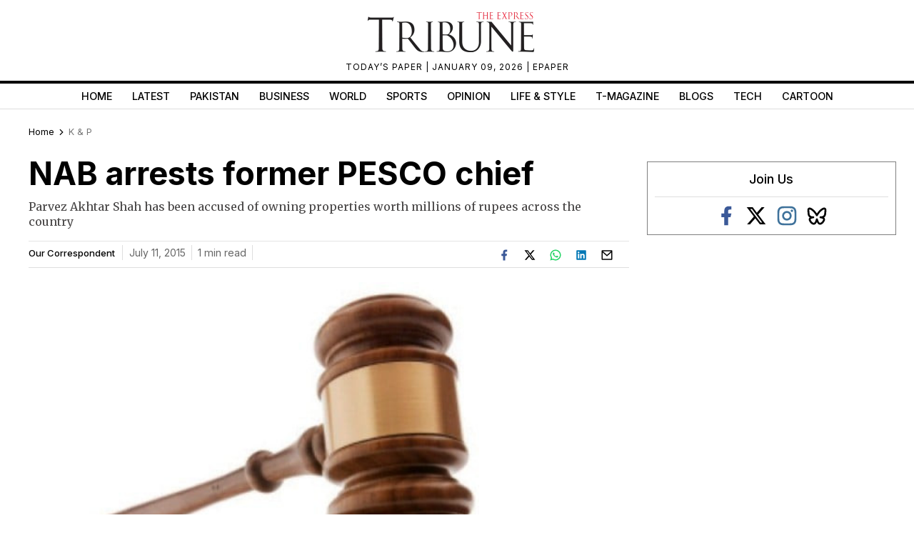

--- FILE ---
content_type: text/html; charset=utf-8
request_url: https://www.google.com/recaptcha/api2/aframe
body_size: 265
content:
<!DOCTYPE HTML><html><head><meta http-equiv="content-type" content="text/html; charset=UTF-8"></head><body><script nonce="HKgSdNo5Q58fCVf4DTLwIg">/** Anti-fraud and anti-abuse applications only. See google.com/recaptcha */ try{var clients={'sodar':'https://pagead2.googlesyndication.com/pagead/sodar?'};window.addEventListener("message",function(a){try{if(a.source===window.parent){var b=JSON.parse(a.data);var c=clients[b['id']];if(c){var d=document.createElement('img');d.src=c+b['params']+'&rc='+(localStorage.getItem("rc::a")?sessionStorage.getItem("rc::b"):"");window.document.body.appendChild(d);sessionStorage.setItem("rc::e",parseInt(sessionStorage.getItem("rc::e")||0)+1);localStorage.setItem("rc::h",'1768708080052');}}}catch(b){}});window.parent.postMessage("_grecaptcha_ready", "*");}catch(b){}</script></body></html>

--- FILE ---
content_type: application/javascript; charset=utf-8
request_url: https://fundingchoicesmessages.google.com/f/AGSKWxVMtsrrdUsZAs8uyqqb9qZdMT16Kgu54uVcir1JIgiBdIivFbEhS-2kRSATlUt8YsSXsL5porajfLxFf8nxvDlmPFIa0-PucvQOiniBj5VUTIB9ZyVJBXVhgXXe1f18Li8D4Bh-f3LJJV2DmWUs6a7kBDq-A51eyI3wy5dsgFLXYQEQga4HxU-DESgK/_/banner-affiliate-/ads/delivery?/weborama.js/leaderboardads.-ads2.htm
body_size: -1288
content:
window['815ed163-37c3-4673-bc94-d925d742ff9e'] = true;